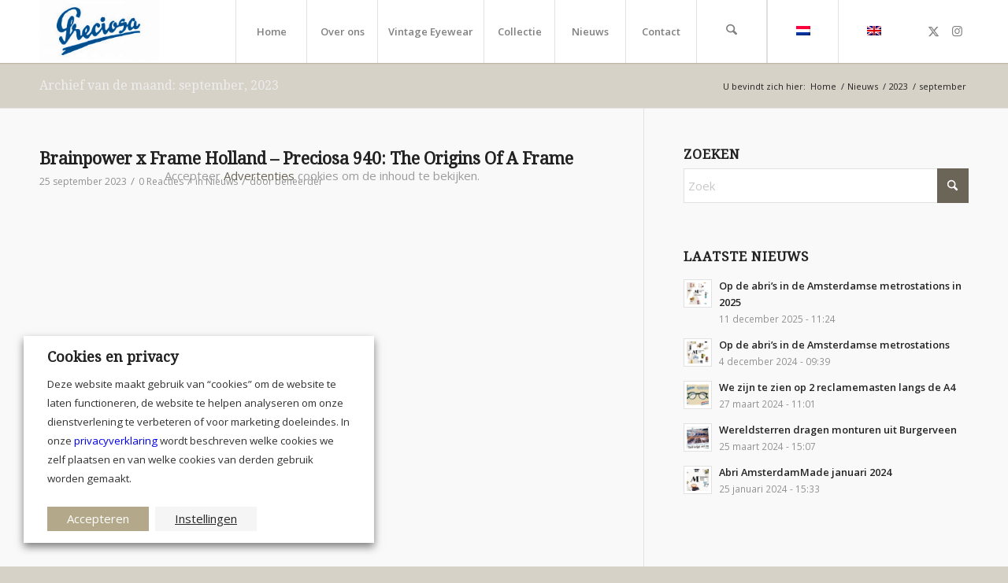

--- FILE ---
content_type: text/css
request_url: https://frameholland.com/wp-content/plugins/ponck-portfolio/css/ponck-portfolio.css?ver=1.0
body_size: 78
content:
/* PONCK 20-4-2017 */

div.pnck-back-button{margin-top:50px;}
div.pnck-back-button a{display:block;float:left;padding:20px;background-color:#e5e3de;font-size:1.2em;letter-spacing:1px;}
div.pnck-back-button a:hover{color:#000;background-color:#d7d2c7;text-decoration:none;}

@media screen and (max-width:800px) {

	div.pnck-back-button a{width:100%;text-align:center;}	

}


--- FILE ---
content_type: text/css
request_url: https://frameholland.com/wp-content/themes/enfold/config-templatebuilder/avia-shortcodes/catalogue/catalogue.css?ver=7.1.1
body_size: 324
content:
/* ======================================================================================================================================================
Catalogue
====================================================================================================================================================== */

.av-catalogue-container{
	margin:30px 0;
}

.av-catalogue-heading{
	text-align: center;
	padding-bottom: 15px;
	font-weight: normal;
	letter-spacing: 1px;
}

.av-catalogue-list{
	border-top: 1px dashed;
	margin:0;
}

.av-catalogue-list li{
	list-style-type: none;
	margin:0;
	border-bottom: 1px dashed;
	padding:0; clear:both;
}

#top .av-catalogue-item{
	text-decoration: none;
	padding:10px 5px;
	display: block;
	overflow: hidden;
}

div.av-catalogue-item:hover{
	cursor:default;
}

.av-catalogue-title-container{
	position: relative;
	font-size: 1.3em;
	line-height: 1.4em;
}

.av-catalogue-title{
	padding-right:60px;
	text-transform: uppercase;
}

.av-catalogue-price{
	position: absolute;
	right:0;
	top:0;
}

.av-catalogue-content{
	padding-right:60px;
	font-size: 1.1em;
}

.av-catalogue-content p:first-child{
	margin-top:0;
}

.av-catalogue-content p:last-child{
	margin-bottom:0;
}

.av-catalogue-list .added_to_cart.wc-forward{
	display:none;
}

.av-catalogue-image{
	border-radius: 400px;
	width:44px;
	float:left;
	margin-right:15px;
}

.av-catalogue-image-no{
	display:none;
}

.av-catalogue-item-inner{
	overflow: hidden;
}

.av-catalogue-container-woo{
	margin-top:0;
}
